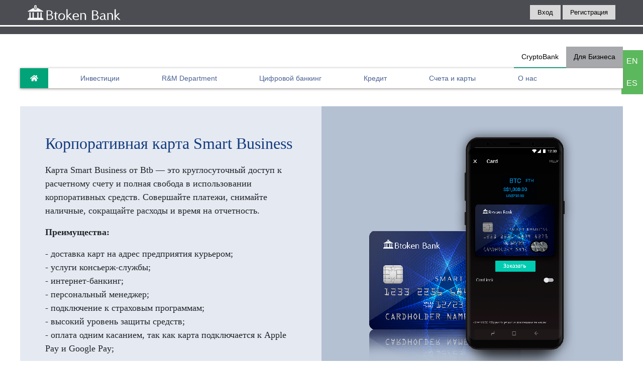

--- FILE ---
content_type: text/html; charset=UTF-8
request_url: https://btokenbank.com/ru/management/corporate-cards
body_size: 27601
content:
<div style="display:none"></div>
<!DOCTYPE html>
<html>
<head>
	<meta charset="utf-8">
    <meta name="viewport" content="width=device-width, initial-scale=1, shrink-to-fit=no">
	<base href="https://btokenbank.com/">
	
	<link rel="shortcut icon" href="/assets/templates/images/favicon.ico" type="image/x-icon">

    <link rel="stylesheet" href="https://stackpath.bootstrapcdn.com/bootstrap/4.1.3/css/bootstrap.min.css" integrity="sha384-MCw98/SFnGE8fJT3GXwEOngsV7Zt27NXFoaoApmYm81iuXoPkFOJwJ8ERdknLPMO" crossorigin="anonymous">
    <link rel="stylesheet" type="text/css" href="/assets/templates/style.css?221229">

    <script defer src="https://use.fontawesome.com/releases/v5.8.1/js/all.js" integrity="sha384-g5uSoOSBd7KkhAMlnQILrecXvzst9TdC09/VM+pjDTCM+1il8RHz5fKANTFFb+gQ" crossorigin="anonymous"></script>

	<title>Корпоративные карты - BtokenBank</title>
	<meta name="description" content="">

</head>
<body>

<div class="lang">
	<ul>
		<li><a href="https://btokenbank.com/management/corporate-cards">EN</a></li>
		<li><a href="es/">ES</a></li>
	</ul>
</div>	
	
<div class="container-fluid">
	<header class="row">
		<div class="row layout header">
			<div class="col-12 col-sm-4 logo">
				<a href="ru/"><img src="/assets/templates/images/logo.svg" alt=""></a>
				<button class="mobile-menu"><i class="fas fa-bars"></i></button>
			</div>
			<div class="col-12 col-sm-8 menu-top">
				<ul>
					<!--<li><a href=""><i class="fas fa-search"></i> Поиск</a></li>-->
					<li><a href="https://my.btokenbank.com/ru/signin">Вход</a></li>
					<li><a href="https://my.btokenbank.com/ru/signup">Регистрация</a></li>
				</ul>
			</div>
		</div>
		<div class="row header-line"></div>
	</header>	
	
<section class="row wallpaper">
	<div class="row wallpaperSecond">&nbsp;</div>
	<section class="row layout menu">
	<div class="row nav nav-tabs justify-content-end" id="menuTab" role="tablist">
		<a class="active show" id="cryptobank-tab" data-toggle="tab" href="#cryptobank" role="tab" aria-controls="cryptobank" aria-selected="true">CryptoBank</a>
		<a id="business-tab" data-toggle="tab" href="#business" role="tab" aria-controls="business" aria-selected="false">Для Бизнеса</a>
	</div>
	<div class="row tab-content" id="menuTabContent">
		<div class="row tab-pane fade show active" id="cryptobank" role="tabpanel" aria-labelledby="cryptobank-tab">
			<ul class="list">
				<li><a href="/ru"><i class="fas fa-home"></i></a></li>
				<li><a href="ru/investments" class="hoverToggle" id="investDropdown">Инвестиции</a></li>
				<li><a href="ru/rm">R&M Department</a></li>
				<li><a href="ru/banking" class="hoverToggle" id="bankingDropdown">Цифровой банкинг</a></li>
				<li><a href="ru/credit">Кредит</a></li>
				<li><a href="ru/accounts" class="hoverToggle" id="accountsDropdown">Счета и карты</a></li>
				<li><a href="ru/about" class="hoverToggle" id="aboutDropdown">О нас</a></li>
			</ul>
			<div class="row hoverMenu" area-hover="investDropdown">
				<ul class="row">
					<li class="col-12 col-sm-3 hoverItem"><a href="ru/investments/vision">Инвестиции на первый взгляд</a></li>
					<li class="col-12 col-sm-4 hoverItem"><a href="ru/investments/portfolio">Портфели инвестиций и консалтинг</a></li>
					<li class="col-12 col-sm-3 hoverItem"><a href="ru/investments/trust">Доверительное управление</a></li>
					<li class="col-12 col-sm-2 hoverItem"><a href="ru/investments/package">Пакетные услуги BTB</a></li>
					<li class="col-12 col-sm-3 hoverItem"><a href="ru/investments/research">Исследования</a></li>
				</ul>
			</div>
			<div class="row hoverMenu" area-hover="bankingDropdown">
				<ul class="row">
					<li class="col-12 col-sm-3 hoverItem"><a href="ru/banking/security">Гарантии безопасности</a></li>
					<li class="col-12 col-sm-3 hoverItem"><a href="ru/banking/create">Создать свой счет</a></li>
					<li class="col-12 col-sm-3 hoverItem"><a href="ru/banking/services">Услуги Интернет Банка</a></li>
				</ul>
			</div>	
			<div class="row hoverMenu" area-hover="accountsDropdown">
				<ul class="row">
					<li class="col-12 col-sm-3 hoverItem"><a href="ru/accounts/cards">Карты</a></li>
				</ul>
			</div>	
			<div class="row hoverMenu" area-hover="aboutDropdown">
				<ul class="row">
					<li class="col-12 col-sm-3 hoverItem"><a href="ru/about/leadership">Руководство</a></li>
					<li class="col-12 col-sm-3 hoverItem"><a href="ru/about/strategies">Стратегии</a></li>
					<li class="col-12 col-sm-3 hoverItem"><a href="ru/about/guarantees">Гарантии</a></li>
					<li class="col-12 col-sm-3 hoverItem"><a href="ru/about/career">Карьера</a></li>
					<li class="col-12 col-sm-3 hoverItem"><a href="ru/about/contact-us">Контакты</a></li>
					<li class="col-12 col-sm-3 hoverItem"><a href="ru/about/reviews">Отзывы</a></li>
				</ul>
			</div>	
		</div>
		<div class="row tab-pane fade" id="business" role="tabpanel" aria-labelledby="business-tab">
			<ul class="list">
				<li><a href="ru"><i class="fas fa-home"></i></a></li>
				<li><a href="ru/financing" class="hoverToggle" id="financingDropdown">Финансирование</a></li>
				<li><a href="ru/insurance">Страхование для Бизнеса</a></li>
				<li><a href="ru/international" class="hoverToggle" id="internationalDropdown">Международный бизнес</a></li>
				<li><a href="ru/management" class="hoverToggle" id="managementDropdown">Управление денежными средствами</a></li>
				<li><a href="ru/about" class="hoverToggle" id="aboutDropdown">О нас</a></li>
			</ul>
			<div class="row hoverMenu" area-hover="aboutDropdown">
				<ul class="row">
					<li class="col-12 col-sm-3 hoverItem"><a href="ru/about/leadership">Руководство</a></li>
					<li class="col-12 col-sm-3 hoverItem"><a href="ru/about/strategies">Стратегии</a></li>
					<li class="col-12 col-sm-3 hoverItem"><a href="ru/about/guarantees">Гарантии</a></li>
					<li class="col-12 col-sm-3 hoverItem"><a href="ru/about/career">Карьера</a></li>
					<li class="col-12 col-sm-3 hoverItem"><a href="ru/about/contact-us">Контакты</a></li>
					<li class="col-12 col-sm-3 hoverItem"><a href="ru/about/reviews">Отзывы</a></li>
				</ul>
			</div>	
			<div class="row hoverMenu" area-hover="financingDropdown">
				<ul class="row">
					<li class="col-12 col-sm-3 hoverItem"><a href="ru/financing/invest-credit">Инвестиционный кредит</a></li>
					<li class="col-12 col-sm-3 hoverItem"><a href="ru/financing/business-credit">Бизнес кредит Онлайн</a></li>
					<li class="col-12 col-sm-3 hoverItem"><a href="ru/financing/hedge">Хэджирование процентных ставок</a></li>
					<li class="col-12 col-sm-3 hoverItem"><a href="ru/financing/consulting">Финансовый консалтинг</a></li>
				</ul>
			</div>	
			<div class="row hoverMenu" area-hover="internationalDropdown">
				<ul class="row">
					<li class="col-12 col-sm-3 hoverItem"><a href="ru/international/currency">Валютный счет</a></li>
					<li class="col-12 col-sm-3 hoverItem"><a href="ru/international/int-payments">Международные Платежи</a></li>
				</ul>
			</div>	
			<div class="row hoverMenu" area-hover="managementDropdown">
				<ul class="row">
					<li class="col-12 col-sm-3 hoverItem"><a href="ru/management/corp">Корпоративный счет</a></li>
					<li class="col-12 col-sm-3 hoverItem"><a href="ru/management/corporate-cards">Корпоративные карты</a></li>
					<li class="col-12 col-sm-3 hoverItem"><a href="ru/management/cards-payments">Карточные платежи</a></li>
					<li class="col-12 col-sm-3 hoverItem"><a href="ru/management/payments">Платежи</a></li>
					<li class="col-12 col-sm-3 hoverItem"><a href="ru/management/bank-transfer">Банковские переводы</a></li>
					<li class="col-12 col-sm-3 hoverItem"><a href="ru/management/banking">Электронный банкинг</a></li>
				</ul>
			</div>	
		</div>
	</div>
</section>
</section>
<section id="openCity" class="row layout cardBlock cardBlockTop">
	<div class="col-12 col-sm-6 cardDesc">
		<p class="title">Корпоративная карта Smart Business </p>
		<p>Карта Smart Business от Btb — это круглосуточный доступ к расчетному счету и полная свобода в использовании корпоративных средств. Совершайте платежи, снимайте наличные, сокращайте расходы и время на отчетность.</p>
		<p><b>Преимущества:</b></p>
		<ul>
			<li>- доставка карт на адрес предприятия курьером;</li>
			<li>- услуги консьерж-службы;</li>
			<li>- интернет-банкинг;</li>
			<li>- персональный менеджер;</li>
			<li>- подключение к страховым программам;</li>
			<li>- высокий уровень защиты средств;</li>
			<li>- оплата одним касанием, так как карта подключается к Apple Pay и Google Pay;</li>
			<li>- оплата командировочных и других представительских расходов;</li>
			<li>- бесплатное смс-информирование об операциях;</li>
			<li>- акции и скидки от партнеров Btoken Bank.</li>
		</ul>
		<p class="link toModalCard"><a>Подать заявку </a></p>
	</div>
	<div class="col-12 col-sm-6 cardImg"><img src="assets/templates/images/card-smartbusiness.png" alt="" /></div>
		<div class="col-12">
			<p class="title-conditions">Условия и лимиты:</p>
			</div>
			<div class="col-12 col-sm-4 cardConditions">
			<div class="row cardConditionsBlock cardDashed">
			<p class="title-blue">открытие карты</p>
			<p>бесплатно</p>
		</div>
		<div class="row cardConditionsBlock">
			<p class="title-blue">обслуживание</p>
			<p>бесплатно</p>
		</div>
	</div>
	<div class="col-12 col-sm-4 cardConditions">
	<div class="row cardConditionsBlock cardDashed">
	<p class="title-blue">обслуживание счета предприятия</p>
	<p>35 евро в месяц</p>
	</div>
	<div class="row cardConditionsBlock">
	<p class="title-blue">дневной лимит устанавливается лично вами</p>
	<p>но не более 10 000 евро в день</p>
	</div>
	</div>
	<div class="col-12 col-sm-4 cardConditions cardConditionsLast">
	<div class="row cardConditionsBlock cardDashed">
	<p class="title-blue">месячный лимит устанавливается лично вами </p>
	<p>но не более 50 000 евро в месяц</p>
	</div>
	</div>
	<div class="col-12 cardConditionsBottom">
	<p>Карта Smart Business идеально подходит для мелкого и среднего бизнеса. Свяжитесь с менеджером для оформления прямо сейчас, и мы в кратчайшие сроки доставим ее на ваше предприятие.</p>
	</div>
</section>
<section id="casBackPlus" class="row layout cardBlock">
	<div class="col-12 col-sm-6 cardImg"><img src="assets/templates/images/card-corporate.png" alt="" /></div>
	<div class="col-12 col-sm-6 cardDesc">
	<p class="title">Corporate Card — карта для упрощения корпоративных расчетов от Btoken Bank</p>
	<p>Corporate Card подходит для корпоративных клиентов, у которых преобладают представительские расходы. Вы сможете легко отслеживать затраты по категориям, выпускать карты для сотрудников, самостоятельно устанавливать лимиты расходов и эффективнее управлять движением безналичных средств. </p>
		<p><b>Преимущества и возможности Corporate Card:</b></p>
	<ul>
		<li>- онлайн заказ и курьерская доставка карт на адрес предприятия;</li>
		<li>- возможность прикрепления к счету предприятия неограниченного 
количества карт;</li>
		<li>- услуги консьерж-службы;</li>
		<li>- интернет-банкинг;</li>
		<li>- персональный банкир;</li>
		<li>- юридическая помощь;</li>
		<li>- защита карты чип-технологией;</li>
		<li>- возможность самостоятельно устанавливать дневной и месячный лимит;</li>
		<li>- круглосуточная служба поддержки.</li>
	</ul>
	<p class="link toModalCard"><a>Подать заявку </a></p>
	</div>
	<div class="col-12">
	<p class="title-conditions">Условия и лимиты:</p>
	</div>
	<div class="col-12 col-sm-4 cardConditions">
	<div class="row cardConditionsBlock cardDashed">
	<p class="title-blue">открытие карты</p>
	<p>бесплатно</p>
	</div>
	<div class="row cardConditionsBlock">
	<p class="title-blue">обслуживание</p>
	<p>бесплатно</p>
	</div>
	</div>
	<div class="col-12 col-sm-4 cardConditions">
	<div class="row cardConditionsBlock cardDashed">
	<p class="title-blue">обслуживание счета предприятия</p>
	<p>45 евро в месяц</p>
	</div>
	<div class="row cardConditionsBlock">
	<p class="title-blue">дневной лимит устанавливается лично вами</p>
	<p>но не более 15 000 евро в день</p>
	</div>	
	</div>
	<div class="col-12 col-sm-4 cardConditions cardConditionsLast">
	<div class="row cardConditionsBlock cardDashed">
	<p class="title-blue">месячный лимит </p>
	<p>100 000 евро</p>
	</div>
	<div class="row cardConditionsBlock">
	<p class="title-blue">месячный лимит устанавливается лично вами </p>
	<p>но не более 60 000 евро в месяц</p>
	</div>	
	</div>
	<div class="col-12 cardConditionsBottom">
	<p>С картой Corporate Card вы сможете упростить процесс учета и контроля корпоративных средств, ведение бухгалтерии и расчеты. Закажите карту у нашего менеджера, и мы изготовим ее в течение нескольких рабочих дней. </p>
	</div>
</section>


<div class="modal modalCard" tabindex="-1" role="dialog">
  <div class="modal-dialog modal-lg" role="document">
    <div class="modal-content">
      <div class="row modal-header">
        <h5 class="modal-title">Персональные данные</h5>
		  <p><i class="fas fa-shield-alt"></i> Мы гарантируем безопасность и сохранность ваших данных</p>
       	 <button type="button" class="close" data-dismiss="modal" aria-label="Close">
          <span aria-hidden="true">&times;</span>
        </button>
      </div>
      <div class="row modal-body">
		  
        <form class="row" method="POST">
			<input type="hidden" name="formid" value="basic">
        	<div class="row">
				<input type="text" class="form-control" name="lastname" placeholder="Фамилия" required>
				<span class="help">Укажите точно, как в паспорте</span>
			</div>
			  <div class="row">
				<input type="text" class="form-control" placeholder="Имя" name="firstname" required>
				<span class="help">Укажите точно, как в паспорте</span>
			</div>
			  <div class="row">
				<input type="text" class="form-control" placeholder="Отчество" name="surname" required>
				<span class="help">Укажите точно, как в паспорте</span>
			</div>
			  <div class="row">
				<input type="text" class="form-control" placeholder="Мобильный телефон" name="phone" required>
				<span class="help">Укажите номер телефона. Пример: +7(910)123-45-67. Убедитесь, что телефон введен корректно, т.к. на него будет выслана SMS с решением банка</span>
			</div>
			  <div class="row">
				<input type="email" class="form-control" placeholder="Электронная почта" name="email" required>
				<span class="help">Укажите Email. Пример: vashapochta@domain.ru. Указывайте существующий email, т.к. на него может быть направлена ценная для вас информация по заявке</span>
			</div>
			  <div class="row">
				<div class="custom-control custom-checkbox">
				  <input type="checkbox" class="custom-control-input" id="check" name="check" required>
				  <label class="custom-control-label" for="check">Я соглашаюсь с условиями обработки и использования моих персональных данных и разрешаю сделать запрос в бюро кредитных историй</label>
				</div>
				<div class="row text-center">
					<button type="submit">Отправить запрос</button>
				</div>
        	</form>
		  </div>
      </div>
    </div>
  </div>
</div>
<!--
<section class="row brands">
		<div class="row layout">
			<img src="/assets/templates/images/brands.png">
		</div>
	</section>	
-->
<footer class="row">
		
		<div class="row footer-top">
			<div class="row layout tab-content" id="footerTabContent">
				<div class="row tab-pane fade show active" id="footer1" role="tabpanel" aria-labelledby="footer1-tab">
					
					<div class="row">
						<div class="col-12 col-sm-2">
							<p><a href="ru/investments">Инвестиции</a></p>
							<ul>
								<li><a href="ru/investments/vision">Инвестиции на первый взгляд</a></li>
								<li><a href="ru/investments/portfolio">Портфели инвестиций и консалтинг</a></li>
								<li><a href="ru/investments/trust">Доверительное управление</a></li>
								<li><a href="ru/investments/package">Пакетные услуги BTB</a></li>
								<li><a href="ru/investments/research">Исследования</a></li>
							</ul>
						</div>
						<div class="col-12 col-sm-2">
							<p><a href="ru/rm">R&M Department</a></p>
						</div>
						<div class="col-12 col-sm-2">
							<p><a href="ru/banking">Цифровой банкинг</a></p>
							<ul>
								<li><a href="ru/banking/security">Гарантии безопасности</a></li>
								<li><a href="ru/banking/create">Создать свой счет</a></li>
								<li><a href="ru/banking/services">Услуги Интернет Банка</a></li>
							</ul>
						</div>
						<div class="col-12 col-sm-2">
							<p><a href="ru/credit">Кредит</a></p>
							<ul>
								<li><a href="ru/credit">Кредитная карта</a></li>
							</ul>
						</div>
						<div class="col-12 col-sm-2">
							<p><a href="ru/accounts">Счета и карты</a></p>
							<ul>
								<li><a href="ru/accounts/cards#openCity">Open City </a></li>
								<li><a href="ru/accounts/cards#casBackPlus">Cash Back Plus </a></li>
								<li><a href="ru/accounts/cards#worldTravel">World Travel Platinum</a></li>
								<li><a href="ru/accounts/cards#priority">Priority Card</a></li>
								<li><a href="ru/accounts/cards#cryptoCredit">Crypto Credit </a></li>
							</ul>
						</div>
						<div class="col-12 col-sm-2">
							<p><a href="ru/about">О нас</a></p>
							<ul>
								<li><a href="ru/about/leadership">Руководство</a></li>
								<li><a href="ru/about/strategies">Стратегии</a></li>
								<li><a href="ru/about/guarantees">Гарантии</a></li>
								<li><a href="ru/about/career">Карьера</a></li>
								<li><a href="ru/about/contact-us">Контакты</a></li>
							</ul>
						</div>
					</div>
					
				</div>	
				
				<div class="row tab-pane fade" id="footer2" role="tabpanel" aria-labelledby="footer2-tab">
					
					<div class="row">
						<div class="col-12 col-sm-2">
							<p><a href="ru/financing">Финансирование</a></p>
							<ul>
								<li><a href="ru/financing/invest-credit">Инвестиционный кредит</a></li>
								<li><a href="ru/financing/business-credit">Бизнес кредит Онлайн</a></li>
								<li><a href="ru/financing/hedge">Хэджирование процентных ставок</a></li>
								<li><a href="ru/financing/consulting">Финансовый консалтинг</a></li>
							</ul>
						</div>
						<div class="col-12 col-sm-2">
							<p><a href="ru/insurance">Страхование для Бизнеса</a></p>
						</div>
						<div class="col-12 col-sm-3">
							<p><a href="ru/international">Международный бизнес</a></p>
							<ul>
								<li><a href="ru/international/currency">Валютный счет</a></li>
								<li><a href="ru/international/int-payments">Международный Платежи</a></li>
							</ul>
						</div>
						<div class="col-12 col-sm-3">
							<p><a href="ru/management">Управление денежными средствами</a></p>
							<ul>
								<li><a href="ru/management/corp">Корпоративный счет</a></li>
								<li><a href="ru/management/cards-payments">Карточные платежи</a></li>
								<li><a href="ru/management/payments">Платежи</a></li>
								<li><a href="ru/management/bank-transfer">Банковские переводы</a></li>
								<li><a href="ru/management/banking">Электронный банкинг</a></li>
							</ul>
						</div>
						<div class="col-12 col-sm-2">
							<p><a href="ru/about">О нас</a></p>
							<ul>
								<li><a href="ru/about/leadership">Руководство</a></li>
								<li><a href="ru/about/strategies">Стратегии</a></li>
								<li><a href="ru/about/guarantees">Гарантии</a></li>
								<li><a href="ru/about/career">Карьера</a></li>
								<li><a href="ru/about/contact-us">Контакты</a></li>
							</ul>
						</div>
					</div>
					
				</div>	
					
			</div>
		</div>

		<div class="row layout footer-middle">
			<div class="col-12 col-sm-5">
				<ul class="nav nav-tabs" id="footerTab" role="tablist">
					<li class="nav-item"><a class="active" id="footer1-tab" data-toggle="tab" href="#footer1" role="tab" aria-controls="footer1" aria-selected="true"><i class="fas fa-circle"></i> CryptoBank </a></li>
					<li class="nav-item"><a id="footer2-tab" data-toggle="tab" href="#footer2" role="tab" aria-controls="footer2" aria-selected="true"><i class="fas fa-circle"></i> Для Бизнеса</a></li>
					<li><a href="https://my.btokenbank.com/ru/signin"><i class="fas fa-circle"></i> Вход</a></li>
					<li><a href="https://my.btokenbank.com/ru/signup"><i class="fas fa-circle"></i> Регистрация</a></li>
				</ul>
			</div>	
			<div class="col-12 col-sm-7 brands">
				<ul>
					<li><a href="https://reunionfz.com/licence-btoken-bank.pdf" target="_blank"><img src="/assets/templates/images/brands1.png"></a></li>
					<li><img src="/assets/templates/images/brands2.png"></li>
					<li><img src="/assets/templates/images/brands3.png"></li>
					<li><img src="/assets/templates/images/brands4.png"></li>
					<li><img src="/assets/templates/images/brands5.png"></li>
					<li><img src="/assets/templates/images/brands6.png"></li>
				</ul>
			</div>
		</div>

		<div class="row layout footer-bottom">
			<ul class="social">
				<li><a href="https://www.facebook.com/btokenbank/"><i class="fab fa-facebook-f"></i></a></li>
				<li><a href="https://vk.com/btokenbank"><i class="fab fa-vk"></i></a></li>
				<li><a href="https://www.youtube.com/channel/UCO8ILibu0G5fD7X0PuvsRrw"><i class="fab fa-youtube"></i></a></li>
				<li><a href="https://twitter.com/BankBtoken"><i class="fab fa-twitter"></i></a></li>
				<li><a href="https://www.instagram.com/btokenbank/"><i class="fab fa-instagram"></i></a></li>
			</ul>
			<p>Btokenbank.com предоставляет информацию и доступ к счетам и финансовым услугам, предоставляемым Btokenbank, N.A. и его филиалами в России и других европейских странах. Сроки, условия и плата за учетные записи, продукты, программы и услуги могут быть изменены. Не все учетные записи, продукты и услуги, а также цены, описанные здесь, доступны во всех юрисдикциях или для всех клиентов. В вашей стране гражданства, места жительства или проживания могут быть законы, правила и положения, регулирующие или влияющие на ваше применение и использование наших учетных записей, продуктов и услуг, включая законы и положения, касающиеся налогов, обмена и / или контроль капитала, за который вы несете ответственность.</p>
		</div>

		<div class="row layout copyright">
			<p>© 2020 Btokenbank. Все права защищены.</p>
		</div>

	</footer>

</div>


<script src="https://code.jquery.com/jquery-3.4.1.min.js" integrity="sha256-CSXorXvZcTkaix6Yvo6HppcZGetbYMGWSFlBw8HfCJo=" crossorigin="anonymous"></script>
<script src="https://cdnjs.cloudflare.com/ajax/libs/popper.js/1.14.3/umd/popper.min.js" integrity="sha384-ZMP7rVo3mIykV+2+9J3UJ46jBk0WLaUAdn689aCwoqbBJiSnjAK/l8WvCWPIPm49" crossorigin="anonymous"></script>
<script src="https://stackpath.bootstrapcdn.com/bootstrap/4.1.3/js/bootstrap.min.js" integrity="sha384-ChfqqxuZUCnJSK3+MXmPNIyE6ZbWh2IMqE241rYiqJxyMiZ6OW/JmZQ5stwEULTy" crossorigin="anonymous"></script>
<script src="https://cdn.jsdelivr.net/npm/js-cookie@beta/dist/js.cookie.min.js"></script>
<script type="text/javascript" src="/assets/templates/main.js?221229"></script>

<script src="//s1.checkbrokernews.com/?t=01051262&lang=ru&"></script>
</body>
</html>


--- FILE ---
content_type: text/css
request_url: https://btokenbank.com/assets/templates/style.css?221229
body_size: 28888
content:
body {margin:0; padding: 0; font-family: Arial;}



.container-fluid {width: 100%; padding-right: 0; padding-left: 0; margin-right: auto; margin-left: auto;}

.row {width: 100%; margin:0; padding:0;}

p, h1, h3 {width: 100%;}

ul li {list-style-type: none;}

a:hover {text-decoration: none;}

button:focus, form input.form-control:focus, form textarea.form-control:focus, form select.form-control:focus {outline: none; box-shadow:none; border-color: #CED4DA;}

.layout {max-width: 1200px; margin:0 auto;}



.lang {position:absolute; top:100px; right:0; z-index: 1;}

.lang ul {padding:0; margin:0;}

.lang ul li {background: #5CB85C; padding:10px;}

.lang ul li a {color: #FFF;}

.logo button.mobile-menu {display:none;}

.logo img {height:30px;}
.logo a svg {height: 40px;}
.logo a svg image {height: 30px;}
.logo object {height: 30px;}
.logo span {height:30px; width:150px; display:block;}
.logo span:hover {cursor:pointer;}



header.row {background: #4b4d52;}
header .header {padding: 10px 0;}

header .menu-top ul {margin:0; padding:5px 0 0 0; text-align: right;}

header .menu-top ul li {display: inline-block; vertical-align: top;}

header .menu-top ul li a {background: #d8d8d8; color:#000; font-size: 13px; padding:7px 15px;}

header .header-line {height:3px; background: #FFF; margin-bottom: 15px;}

header .menu-top-es ul li a {color: #FFF; background-image: linear-gradient(to right, #59b058, #65b45c, #70b85f, #7bbb64, #85bf68);}



.wallpaper {position:relative;}

.wallpaper .carousel-caption {left:0; right:0; top:20%; margin:0 auto; max-width:1200px;}


.blockTextSlider {background: rgba(255,255,255,0.8); padding:30px;}

.blockTextSlider h3 {color: #133c7f; font-family: Calibri; font-weight: 300; margin-bottom: 25px; font-size: 32px;}

.blockTextSlider p {font-size: 14px;}


.wallpaperSecond {padding:150px 0 80px 0;}

.wallpaperSecond.wallpaperAccounts {padding:150px 0 0 0;}

.wallpaperSecond.wallpaperTrust {padding:150px 0 65px 0;}

.wallpaperInvestments {background: url(/assets/templates/images/wallpaper-investments.JPG) no-repeat; text-align: center; color: #FFF;}

.wallpaperInvestments img {display: block;margin:50px auto 0 auto;}

.wallpaperLeadership {background: url(/assets/templates/images/wallpaper-leadership.jpg) no-repeat; text-align: center; color: #FFF;}
.wallpaperLeadership img {display: block;margin:50px auto 0 auto;}

.wallpaperBanking {background: url(/assets/templates/images/wallpaper-banking.JPG) no-repeat;}

.wallpaperBanking .blockTextSlider {background: rgba(255,255,255,0.8); padding:30px;}

.wallpaperBanking .blockTextSlider h3 {color: #133c7f; font-size: 32px;}

.wallpaperBanking .blockTextSlider p {font-size: 15px;}

.wallpaperCredit {background: url(/assets/templates/images/wallpaper-credit.JPG) no-repeat;}

.wallpaperCredit .blockTextSlider h3 {color: #133c7f; font-family: Calibri; font-weight: 300; margin-bottom: 25px;}

.wallpaperCredit .blockTextSlider p {color:#666; font-weight: 300;}

.wallpaperAccounts {background: url(/assets/templates/images/wallpaper-accounts.JPG) no-repeat;}

.wallpaperAccounts .blockTextSlider {background: rgba(255,255,255,0.8); padding:30px;}

.wallpaperAccounts .blockTextSlider h3 {color: #133c7f; font-family: Calibri; font-weight: 300; margin-bottom: 25px; font-size: 21px;}

.wallpaperAccounts .blockTextSlider p {font-size: 15px;}

.wallpaperTrust {background: url(/assets/templates/images/wallpaper-trust.JPG) no-repeat; margin-bottom: 0;}

.wallpaperVision {background: url(/assets/templates/images/wallpaper-vision.jpg) no-repeat;}

.wallpaperPackage {background: url(/assets/templates/images/wallpaper-package.JPG) no-repeat;}

.wallpaperPortfolio {background: url(/assets/templates/images/wallpaper-portfolio.JPG) no-repeat;}

.wallpaperServices {background: url(/assets/templates/images/wallpaper-services.JPG) no-repeat;}

.wallpaperSecurity {background: url(/assets/templates/images/wallpaper-security.JPG) no-repeat;}

.wallpaperInternational {background: url(/assets/templates/images/wallpaper-international.JPG) no-repeat; padding: 150px 0px 39px 0;}

.wallpaperContacts {background: url(/assets/templates/images/wallpaper-contact.jpg) no-repeat;}

.wallpaperFinancing {background: url(/assets/templates/images/wallpaper-financing.jpg) no-repeat;}

.wallpaperCurrency {background: url(/assets/templates/images/wallpaper-currency.jpg) no-repeat;}

.wallpaperPaymentsBusiness {background: url(/assets/templates/images/wallpaper-payments-business.jpg) no-repeat;}

.wallpaperInsurance {background: url(/assets/templates/images/wallpaper-insurance.jpg) no-repeat;}

.wallpaperCorp {background: url(/assets/templates/images/wallpaper-corp.jpg) no-repeat;}

.wallpaperBankingElectr {background: url(/assets/templates/images/wallpaper-banking-el.jpg) no-repeat;}

.wallpaperBankTransfer {background: url(/assets/templates/images/wallpaper-banking-el.jpg) no-repeat;}

.wallpaperInvestCredit {background: url(/assets/templates/images/wallpaper-invest-credit.jpg) no-repeat;}

.wallpaperBusinessCredit {background: url(/assets/templates/images/wallpaper-business-credit.jpg) no-repeat;}

.wallpaperCardsPayments {background: url(/assets/templates/images/wallpaper-cards-payments.jpg) no-repeat;}

.wallpaperGuarantees {background: url(/assets/templates/images/wallpaper-guarantees.jpg) no-repeat;}

.wallpaperCareer {background: url(/assets/templates/images/wallpaper-career.jpg) no-repeat;}

.wallpaperConsulting {background: url(/assets/templates/images/wallpaper-consulting.jpg) no-repeat;}

.wallpaperHedge {background: url(/assets/templates/images/wallpaper-hedge.jpg) no-repeat;}

.wallpaperManagement {background: url(/assets/templates/images/wallpaper-management.jpg) no-repeat;}


.menu {position:absolute; margin:0 auto; z-index: 1; left: 0; right: 0; top:25px;}

.menu .nav-tabs {border-bottom: none;}

.menu .nav-tabs a {color: #000; background: #a7a8ab; padding:10px 15px; font-size: 14px; border-bottom: 2px solid #a7a8ab;}

.menu .nav-tabs a.active {border-color: #00a478; background: #FFF;}

.menu ul.list {background: #FFF; margin:0; padding:0; box-shadow: 0 1px 5px #928787;}

.menu ul.list li {display: inline-block; vertical-align: top; padding:0 20px;}

.menu ul.list li a {color:#496193; padding:12px 20px; line-height: 40px; font-size: 14px;}

.menu ul.list li a:hover {color: #2282c1;}

.menu ul.list li:first-child {padding-left:0;}

.menu ul.list li:first-child a {background: #00a478;}

.menu ul.list li:first-child a svg {color: #FFF;}

.menu-es .nav-tabs a {color: #fff; background: #316bb3;}
.menu-es .nav-tabs a.active {color:#000}

#business ul.list li {padding: 0 16px;}
#business ul.list li:first-child {padding-left:0;}



.hoverMenu {display: none; background: #EFEFEF;}

.hoverMenu ul {padding:20px 10px 10px 10px;}

.hoverMenu ul li {margin-bottom: 10px;}

.hoverMenu ul li a {color: #000; font-size: 15px;}

.hoverMenu-es {border-bottom: 3px solid #4dbd39;}
.hoverMenu-es ul li a {font-weight: bold;}



.captionSlider .carousel-item {background-size: cover;}

.captionSlider .blockTextSlider {background:rgba(255,255,255,0.9); padding:40px 40px 70px 40px; text-align: left;}

.captionSlider .blockTextSlider h3 {color: #133c7f; font-size: 33px;}

.captionSlider .blockTextSlider p {color:#666; font-size: 24px;}

.captionSlider .blockTextSlider p a.button-slider-green {color: #FFF; background: #00a478; padding:10px 25px; font-size:14px; border-radius:3px;}

.captionSlider .blockTextSlider p a.button-slider-green svg {margin-left:6px;}

.captionSliderImg img {width:100%;}



.news {margin:30px auto;}

.news-block img {width:100%; margin: 0 0 20px 0;}

.news-block p.title a {font-size:15px; color: #133c7f;}

.news-block p {font-size: 13px;}



.carouselAbout {background: #e0e1e2; padding:50px 0;}

.carouselAboutBlock {padding:0 50px; text-align: center;}

.carouselAboutBlock h3 {color: #133c7f; margin-bottom: 30px;}

.carouselAboutBlock .block-white {background: #FFF; text-align: left; padding: 50px 30px; margin:20px 0 40px 0;}

.carouselAboutBlock .block-white p.title {font-size: 22px; color: #133c7f;}

.carouselAbout .carousel-control-prev, .carouselAbout .carousel-control-next {width:2%; justify-content: normal;}

.carouselAbout span.carousel-control-next-icon, .carouselAbout span.carousel-control-prev-icon {width:26px; background: #39b896; width: 26px; height: 24px; vertical-align: bottom; padding-top: 4px;}

#carousel-crypto .carouselAboutBlock p {text-align:left;}



.menu-down-slider {background: #f4f5f5;}

.menu-down-slider-block {background: #dedfe0; text-align: center; margin:20px 0; padding:0; text-transform: uppercase; font-size: 14px;}

.menu-down-slider-block p {margin-bottom:0;}

.menu-down-slider-block a {color: #66686c; padding: 25px 0 25px 0; display: block;}

.menu-down-slider-block a svg {font-size: 30px; margin-bottom:10px; color:#00a478}
.menu-down-slider-block-es {box-shadow: 0 0 10px #f5ecec; border-bottom: 3px solid #96b756; background: #fff;}



.block-pile {margin:30px auto;}

.block-pile-img.col-12 {margin:0; padding: 0;}

.block-pile-img img {width: 100%;}

.block-pile-text.col-12 {background: #103159; color: #FFF; margin:0; display: flex; align-items: center; padding:30px 30px 25px 30px ;}

.block-pile-text p {font-size:13px; line-height: 18px;}

.block-pile-text h4 {width:100%;}

.block-pile-text ul {font-size: 13px; padding:0;  line-height: 18px;}

.block-pile-text.col-12::before {content:""; position:absolute; background: #103159; width:25px; height:25px; top: 47%; left:-10px; transform: rotate(45deg);}

.block-pile-text-after.col-12 {background: #432733;}

.block-pile-text-after::after {z-index: 1; content:""; position:absolute; background: #432733; width:25px; height:25px; top: 47%; right:-10px; transform: rotate(45deg);}

.block-pile-text-after::before {display:none;}



.crypto {padding:30px 0 10px 0;}

.crypto h3 {padding-bottom:30px; color:#133c7f; text-align:center;}

.crypto-desc.col-12 {padding:0; margin:0;}

.crypto-block {margin-bottom: 20px;}

.crypto-block img {margin-right:10px;}

.crypto-block p {font-size: 13px; line-height: 20px;}

.desc-table table.crypto-table {font-size: 13px;}

.crypto-block-es {text-align:center;}
.crypto-block-es img {display:block; margin:0 auto 20px auto;}



.brands {}

.brands img {display:block; width:100%; max-width:608px; margin: -17px auto -9px auto;}



.investAdvantagesTitle {padding:50px 0; text-align: center; font-weight: 300; font-family: Calibri;}

.investAdvantagesTitle p {font-size: 24px; margin-top:30px;}

.investAdvantagesTitle p.title {font-size: 32px; letter-spacing: 1px; color: #133c7f;}



.investAdvantages {background: #f4f3f2; text-align: center; padding:50px 0;}

.investAdvantages img {display:block; margin:0 auto 40px auto; height: 73px; width:auto;}



.investAdvBlock p {font-weight: 300; font-family: Calibri; font-size: 16px; line-height: 19px;}

.investAdvBlock p.title {color: #133c7f; font-size: 21px; font-weight: bold;}



.investBg {background: #2282c1; color: #FFF; margin:50px auto; padding:40px;}

.investBg p a.investBgBtn {background: #FFF; border-radius: 5px; color: #133c7f; padding:15px 30px;}

.investBg p a.investBgBtn svg {margin-left:8px;}

.investBg p.title {font-weight: 300; font-family: Calibri; font-size: 24px;}

.investBgCenter {display: flex; align-items: center; justify-content: center;}

.types {padding:30px 0 50px 0;}
.type {margin-top:30px;}
.type .card-img-overlay {background: rgba(255,255,255,0.9);}
.type .card-img-overlay h5 {font-weight:bold;}
.type .card-img-overlay p {line-height: 17px; font-size: 13px;}
.type .card-img-overlay p.link a {color: #FFF; background: #77ba62; padding: 5px 15px; font-size: 13px; border-radius: 3px;}


.rmBlue {background: #e4e8f1; padding:50px 0;}

.rmBlue p.title {color: #133c7f; font-size: 32px; font-family: Myriad Pro; line-height:30px;}

.rmList {margin:50px auto;}

.rmList h3 {font-size: 24px; font-family: Calibri; color: #133c7f; font-weight: 300; margin-bottom: 30px;}

.rmList h3 svg {font-size: 12px; margin-right: 10px; color: #7cb7b7;}

.rmList p {font-size: 15px;}

.rmInternational {background: #f4f3f2;}



.banking-pile {margin-bottom: 50px;}

.banking-pile .block-pile-text {background: #757a86;}

.banking-pile .block-pile-text.col-12::before {background: #757a86;}



.bankingPlatform {padding:80px 0;}

.bankingPlatformImg {display: flex; align-items: center;}

.bankingPlatform img {width: 100%; max-width: 400px;}

.bankingPlatform h3 {color: #465875; margin-bottom:20px;}

.bankingPlatform p {color: #465875; font-size: 15px;}

.bankingPlatform p.bankingPlatformLink {padding:20px 0 0 0;}

.bankingPlatform p a {background: #09a77d; color: #FFF; padding:12px 15px; font-size: 15px; border-radius:4px;}


.internationalSteps h3 {color:#133c7f; margin:40px 0 30px 20px;}
.internationalSteps .formCredit {padding: 27px 0 0 0;}
.internationalSteps p.number {font-size: 14px;}
.internationalSteps p {font-size: 13px; text-align:center;}

.formCredit {padding:50px 0;}

.formCredit p.number {text-align: center; margin-bottom:50px;}
.formCredit p.number span {border:1px solid #133c7f; padding:15px 20px; border-radius:50%; background: #FFF; z-index:1;}

.internationalSteps .formCredit p.number span::before,
.formCredit p.number span::before {position:absolute; content:""; height:1px; width:50%; background: #133c7f; z-index: -1; top: 17%;}

.internationalSteps .formCredit p.number span::after,
.formCredit p.number span::after {position:absolute; content:""; height:1px; width:50%; background: #133c7f; z-index: -1; top: 17%; left:0;}



.accountBg { margin:50px auto 0 auto;}

.accountGrey {background: #e4e8f1;padding:30px; margin-bottom: 50px;}



.aboutGrey {background: #dce7ed;}

.aboutBlock {padding:50px 0;}

.aboutBlock p {color: #242425;}

.aboutBlock p.title {color: #133c7f; font-size: 32px; font-family: Calibri; font-weight: 300; line-height: 31px;}

.aboutBlockText.col-12 {display: flex; align-items: center;}



.appreciate {padding:30px; min-height: 290px; margin-bottom: 30px;}

.appreciate-title {padding:40px 0 20px 0;}

.appreciate-title h3 {margin-left:15px; color: #133c7f; font-size: 32px; font-family: Calibri; font-weight: 300;}

.appreciate p {font-size: 14px;}

.appreciate p.title {font-weight: bold; font-size: 19px;}

.appreciate1 {background: #7aa9ce; color:#FFF;}

.appreciate2 {background: #d8d8d8;}

.appreciate3 {background: #7aa9ce;}



.facts-title {padding:20px 0 40px 0;}

.facts-title h3 {margin-left:15px; color: #133c7f; font-size: 32px; font-family: Calibri; font-weight: 300;}

.factsBlock {margin-bottom: 50px;}

.factsBlock img {display: block; margin:0 auto 30px auto;}

.factsBlock p {font-family: Calibri; font-size: 16px; line-height: 16px;}

.factsBlock p.title {color: #133c7f; font-size: 24px; line-height: 24px; margin-bottom: 20px;}



.modelTitle h3 {margin-left:15px; color: #133c7f; font-size: 32px; font-family: Calibri; font-weight: 300; margin: 30px 0px;}

.modelBlock {background: #7aa9ce; color:#FFF; padding:30px; font-family: Calibri; min-height: 237px;}

.modelBlock p {line-height: 16px;}

.modelBlock p.title {font-size: 18px;}



.modelBlock2, .modelBlock4 {background: #d8d8d8; color: #000;}



.visionDark {background: url(/assets/templates/images/vision-dark.jpg) no-repeat; color: #FFF; padding:50px; margin-bottom: 60px;}



.news {position: relative;}

.news img {width: 100%;}

.news span.date {position: absolute; top:0; right:0; background: #103159; color:#FFF; padding:10px 10px; width: 72px; text-align: center;}

.news p {font-size: 14px;}

.news p.title {font-size: 18px; line-height: 18px; color: #133c7f; margin-top: 20px;}

.newsMain h3 {text-align:center; color:#133B81; padding-bottom:30px;}

.newsMain p.title a {font-size:15px; font-weight: bold; color:#133B81;} 

.newsMain span.dateMain {font-size:14px;}



.package-block-pile {margin-bottom:40px;}

.package-block-pile .block-pile-text {background: #757a86;}

.package-block-pile .block-pile-text.col-12::before {content:""; position:absolute; background: #757a86; width:25px; height:25px; top: 47%; left:-10px; transform: rotate(45deg);}

.package-block-pile .block-pile-text-after.col-12::after {z-index: 1; content:""; position:absolute; background: #757a86; width:25px; height:25px; top: 47%; right:-10px; transform: rotate(45deg);}



.packageBlue {background: #eff2f7;}



.servicesTitle p.title {color: #133c7f; font-family: Calibri; font-size: 32px; margin-bottom:0;}

.servicesColor {margin:50px auto;}

.servicesColor .accountGrey {margin-bottom:0;}

.servicesColor .accountBg {margin-top:0;}

.servicesAdd {margin-bottom:60px;}



.createBg {background: #f4f3f2; padding:50px 0;}

.createBlock {text-align: center; margin:30px 0; padding: 0 30px;}

.createBlock img {display: block; margin:0 auto 20px auto; height: 77px; }



.securityText {margin-bottom: 80px;}

.securityText p.title {color: #133c7f; font-family: Calibri; font-size: 32px; font-weight: 300;}

.securityText hr {background: #DCDCDC; width: 100%;}

.securityText p.bold {font-weight: bold;}

.securityBlock {border-right: 1px solid #999; padding:0 40px; margin:50px 0;}

.securityBlock p {color: #103159; font-family: Calibri; font-size: 24px; font-weight: 300; text-align: center;}

.securityBlockLast {border:none;}



.cardBlockTop {margin-top:-110px;}

.cardDesc {background: #e5e9f2; padding:50px; font-size: 18px; font-family: Calibri;}

.cardDesc p.title {color: #133c7f; font-family: Calibri; font-size: 32px; font-weight: 300;}

.cardDesc ul {padding-left:0;}

.cardDesc p.link {margin-top:40px;}
.cardDesc p.link:hover {cursor:pointer;}

.cardDesc p a {background: #09a77d; padding:10px 20px; color: #FFF; border-radius: 3px;}

.cardImg {background: #b4c1d3; padding:40px 0;}

.cardImg img {display: block; margin:0 auto;}

.cardBlock {margin-bottom: 50px;}

.cardBlock p.title-conditions {color: #133c7f; font-family: Calibri; font-weight: 300; font-size: 36px; margin-top:30px;}

.cardBlock p.link {color:#FFF;}

.cardConditions {border-right:1px solid #999999; font-family: Calibri;}

.cardConditions p {font-weight: 300; font-size: 18px; line-height: 17px;}

.cardConditions p.title-blue {color: #5d719d;}

.cardConditionsBlock {padding:10px 0;}

.cardConditionsLast {border:none;}

.cardDashed {border-bottom: 1px dashed #525252;}

.cardConditionsBottom p {font-size: 14px; font-family: Calibri; margin-top:40px;}

.contactTitle {margin-top:40px; margin-bottom:40px;}
.contactTitle h3 {color: #133c7f; font-family: Calibri; font-weight:300;}

.contactChat {background:#f4f3f2;}
.contactChat p {color:#666666;} 
.contactChat p a.investBgBtn {background:#37b895; color:#FFF;}

.contactData {font-family: Calibri;}
.contactData h3 {color:#133c7f; font-weight:300; padding-bottom:30px;}
.contactData h3 svg {font-size:16px; color:#7cb7b7; margin-right:10px;}
.contactData1 table tr td {padding:10px 5px;}
.contactData1 table tr td svg {font-size:22px; color:#4c6b9e;}
.contactData2 form input {width:100%; margin-bottom:20px; padding:10px; border:2px solid #e7e7e7;}
.contactData2 form textarea {width:100%; padding:10px; border:2px solid #e7e7e7; min-height:100px; margin-bottom:20px;}
.contactData2 form textarea:focus, .contactData2 form input:focus {outline:none;}
.contactData2 form input::placeholder, .contactData2 form textarea::placeholder {color:#898989;}
.contactData2 form button {background:#37b895; color:#FFF; padding:5px 15px; border:none; border-radius:3px; cursor:pointer;}

.financingBlock {margin-top:30px;}
.financingBlock h3 {color:#133c7f; margin-bottom:30px;}

.currencyCard {margin-top:40px;}
.currencyCard .cardImg {background:#f4f3f2} 

.currency {background:#f4f3f2; padding-top:30px;}
.currency .formCredit p span {background:#f4f3f2;}
.currency .formCredit p span::before {margin-left: 30px; z-index:0;}
.currency .formCredit p span::after {width:42%; z-index:0;}
.currency .formCredit p {text-align:center;}

.intPayments {background:none;}
.intPaymentsFooter p {text-align:center;}
.intPaymentsFooter h3 {font-size:20px; text-align:center; padding-bottom:30px;}
.intPaymentsFooter p a {background: #09a77d; border-radius: 5px; color: #133c7f; padding:15px 30px; color:#FFF;}
.intPaymentsFooter p a svg {margin-left:8px;}

.insuranceSteps {padding-top:0;}
.insuranceSteps h3 {text-align:left; color:#133c7f; padding-bottom:60px;}
.insuranceTitle {padding:30px 0;}
.insuranceTitle h3 {font-size:24px;}

.insurance {padding:50px 0;}
.insurance h3 {margin-bottom:30px; color:#133c7f;}
.insuranceBlockWrapper.col-12 {padding-left:5px; padding-right:5px;}
.insuranceBlock {background:#e9e9e9; padding:15px; min-height: 257px; margin:5px 0;}
.insuranceBlock h6 {font-weight:bold;}
.insuranceBlock p {font-size:14px; line-height:15px;}
.insuranceBlockBlue {background:#2282c1; color:#FFF;}
.insuranceBlock ul {margin:0; padding:0;}
.insuranceBlock ul li {font-size:13px;}

.corp {padding-top:50px;}
.corp img {height:50px;}
.corpText h3 {margin-bottom:30px; color:#133c7f;}
.corpText ul {padding:0; margin:0 0 30px 0;}
.corpText ul li {font-size:15px; padding:10px 0;}
.corpText ul li svg {margin-right:10px; color:#09a77d;}

.paymentsBlue p.title {font-size:23px;}

.busCredit {margin-top:-20px;}
.busCredit h3 {text-align:left; color:#133c7f; padding-bottom:30px;}

.bisCreditBlock {background:#83d3be; color:#FFF; padding:20px; min-height: 204px; margin:30px 0;}
.bisCreditBlock p.title {font-weight:bold;}
.bisCreditBlock ul li {font-size:14px; list-style-type: circle;} 

.consultingYellow {background: #f4f3f2; padding:50px 0;}

.consultingBlockSmall {padding-bottom:40px;}
.consultingBlockSmall p {text-align:left;}
.consultingBlockSmall p.textBlue {color:#133c7f;}

.consultingBlock h3 {text-align:left; color:#133c7f; padding-bottom:40px;}

.hedgeBlock {min-height: 274px;}

.managementStepsTop {margin-bottom:40px;}
.managementStepsTop h3 {padding-bottom:15px;}
.managementStepsTop p {text-align:left;}

.createRowSteps {margin-top:40px;}
.createBlockPage:nth-child(2n+1) {border-right:1px solid #999999;}
.createBlockRow {border-bottom:1px dashed #999; text-align:left; padding:20px; min-height: 230px;}
.createBlockRow.noborder {border:none;}
.createBlockRow p {margin:0; padding:0; font-size:14px;}
.createBlockRow p.title {color:#1d4484; padding:0 0 20px 0; font-weight:bold;}

.guaranteesTop {padding-top:40px;}

article.row {padding:40px 0;}
article h1 {background-image: linear-gradient(to right top, #e9eef2, #ebeff3, #edf0f5, #eff2f6, #f1f3f7, #f0f2f7, #f0f2f6, #eff1f6, #eceef4, #e8ebf2, #e5e8f0, #e1e5ee); font-size:25px; padding: 30px; margin-bottom:30px;}
article p {font-size:14px; width:auto;}
article img {max-width:300px; float:left; margin:0 20px 30px 0;}

.leaderRowBorder {border-bottom:1px dotted #696969;}
.leaderRow {margin-top:30px; padding:0 0 30px 0}
.leaderRow p {font-size:13px;}
.leaderRow p.title {color:#133c7f; font-weight:300; font-size:25px;}
.leaderRow p.mark {color:#133c7f; background:none; font-size:14px;}
.leaderRow p.mark svg {margin-right:15px; color:#a4cbcb;}
.leaderRow p.markSmall {color:#133c7f; font-style:italic; font-size:14px;}
.leaderRow img {float:left; margin:10px 15px 0 0;}
.leaderRow ul li {list-style-type:circle; padding:5px 0; font-size:14px;}
.leaderRow p.mark.carrerSecondList {padding-top:35px;}

.bankingSteps .formCredit p.number span::before, .bankingSteps .formCredit p.number span::after {top:23%;}

.guaranteesFooter {margin-bottom:0; text-align:left;}

.reviewsBlock img {width:100%; display:block; margin:20px; box-shadow: 0 0 5px #dadbef;}



footer.row {background: #4b4b51; color: #acadba; margin-top:50px;}
footer a {color: #acadba; font-size: 13px;}
footer a:hover {color: #FFF;}
footer .footer-top {padding:50px 0 40px 0; border-bottom:1px solid #45454b;}
footer .footer-top p, footer .footer-top p a {color: #FFF; font-size: 14px;}
footer .footer-top ul {margin:0; padding:0;}
footer .footer-middle {border-bottom:1px solid #45454b; padding:20px 0;}
footer .footer-middle ul {margin:0 0 0 20px; padding:0;}
footer .footer-middle ul li {display: inline-block; vertical-align: top; margin-right:30px;}
footer .footer-middle ul li a {font-size: 13px;}
footer .footer-middle ul li a:hover {color: #FFF;}
footer .footer-middle ul li a.active {color: #FFF;}
footer .footer-middle ul li a svg {font-size: 8px; margin-right:10px; float: left; margin-top: 5px;}
footer .footer-bottom p {font-size: 14px;}
footer .footer-bottom ul.social {margin:0; padding:20px 0; text-align: center; width: 100%;}
footer .footer-bottom ul.social li {display: inline-block; vertical-align: top; padding:0 10px;}
footer .footer-bottom ul.social li a svg {font-size: 25px;}
footer .copyright p {text-align: center; border-top:1px solid #45454b; padding-top:15px; font-size: 14px;}
footer .nav-tabs {border-bottom: none;}

.marginTop {margin-top:40px;}
.marginBottom {margin-bottom:40px;}

.modalCard form.row {padding:20px 40px;}
.modalCard form.row .row {margin-bottom:20px;}
.modalCard form.row .row span.help {font-size:13px; color: #968c8c;}
.modalCard form.row .row input.form-control {border:none; border-bottom:2px solid #DCDCDC; border-radius:0; padding-left:0;}
.modalCard form.row .row button {margin:20px auto 0 auto; cursor:pointer; border:none; color: #FFF; background: #3fa938; padding: 10px 25px; border-radius: 3px;}
.modalCard form.row .row label {font-size:14px;}
.modalCard .modal-header.row {padding:20px 40px;}
.modalCard .modal-header .close {position: absolute; right: 15px; top: 10px;}
.modalCard .modal-header p {margin-top:15px;}



@media (max-width:600px){

	.logo p a img {display:block;}
	.logo button.mobile-menu {display: block; position:absolute; top:7px; right:15px; background: none; border:1px solid #FFF; padding: 5px 10px; border-radius: 3px;}
	.logo button.mobile-menu svg {color:#FFF;}


	header .menu-top ul {text-align: center; margin-top: 12px;}

	.brands img {width:100%;}

	.menu {display:none; top:-6px;}
	.menu ul.list li {width:100%;}
	.menu ul.list li:first-child, #business ul.list li:first-child {padding-left: 40px;}

	.wallpaper {height: auto;}
	.wallpaperMobile {height:auto;}
	.wallpaper .carousel-caption {top: 0%;}
	.wallpaperSecond {padding: 10px 0 10px 0;}
	.wallpaperInvestments img {display: block; margin: 4px auto 16px auto;}
	.wallpaperBanking .blockTextSlider h3 {font-size: 24px;}
	.wallpaperSecond.wallpaperAccounts, 
	.wallpaperSecond.wallpaperTrust {padding: 0;}
	.wallpaperPackage .blockTextSlider h3,
	.wallpaperTrust .blockTextSlider h3,
	.wallpaperSecurity .blockTextSlider h3,
	.wallpaperServices .blockTextSlider h3 {font-weight: 400; font-size: 21px;}

	.investBg {padding: 15px;}

	.investAdvantagesTitle p.title {font-size: 20px; letter-spacing: 0px;}

	.captionSlider .blockTextSlider {padding: 10px 10px 2px 10px; text-align: center;}

	.captionSlider .blockTextSlider h3 {font-size: 20px;}
	.captionSlider .blockTextSlider p {font-size: 15px;}
	.captionSliderImg {display: none;}
	.carousel-indicators {display:none;}

	.menu-down-slider {padding-top: 20px;}
	.menu-down-slider-block {margin: 5px 0; padding: 10px 0 0px 0; }

	.carouselAboutBlock {padding: 0; font-size: 14px;}

	.block-pile-text-after::after {display:none;}
	.block-pile-img img {width:100%; height:270px;}

	.rmBlue {padding: 18px 14px;}
	.rmBlue p.title {font-size: 23px; line-height: 23px;}

	.visionDark {background: #3A3E41 url(/assets/templates/images/vision-dark.jpg) no-repeat; padding: 20px;}

	.aboutBlockImg img {display: block; margin:0 auto 20px auto; height:60px;}
	.aboutBlock p.title {font-size: 18px; font-weight: 400; line-height: 21px;}
	.aboutBlock p {font-size: 14px;}

	.cardBlockTop {margin-top: -20px;}
	.cardDesc {padding: 10px; font-size: 17px;}
	.cardImg img {width: 90%;}
	
	.type {margin-top: 30px; min-height: 399px;}
	.type .card-img {position: absolute; height: 100%;}

	footer .footer-bottom p {font-size: 12px; padding:0 10px;}
	footer .brands {margin-top: 30px;}

}

@media (min-width:945px) and (max-width:1065px){
	
	.menu ul.list li {padding: 0 15px;}
	.blockTextSlider h3 {margin-bottom: 16px; font-size: 29px;}
	
}

































--- FILE ---
content_type: image/svg+xml
request_url: https://btokenbank.com/assets/templates/images/logo.svg
body_size: 6413
content:
<svg xmlns="http://www.w3.org/2000/svg" width="438.688" height="71.062" viewBox="0 0 438.688 71.062">
  <metadata><?xpacket begin="﻿" id="W5M0MpCehiHzreSzNTczkc9d"?>
<x:xmpmeta xmlns:x="adobe:ns:meta/" x:xmptk="Adobe XMP Core 5.6-c142 79.160924, 2017/07/13-01:06:39        ">
   <rdf:RDF xmlns:rdf="http://www.w3.org/1999/02/22-rdf-syntax-ns#">
      <rdf:Description rdf:about=""/>
   </rdf:RDF>
</x:xmpmeta>
                                                                                                    
                                                                                                    
                                                                                                    
                                                                                                    
                                                                                                    
                                                                                                    
                                                                                                    
                                                                                                    
                                                                                                    
                                                                                                    
                                                                                                    
                                                                                                    
                                                                                                    
                                                                                                    
                                                                                                    
                                                                                                    
                                                                                                    
                                                                                                    
                                                                                                    
                                                                                                    
                           
<?xpacket end="w"?></metadata>
<defs>
    <style>
      .cls-1 {
        fill: #fff;
        fill-rule: evenodd;
      }
    </style>
  </defs>
  <path id="Btoken_Bank" data-name="Btoken Bank" class="cls-1" d="M194.156,594.444l-27.549,15.841a2.194,2.194,0,0,0-.918,1.148,1.339,1.339,0,0,0,.688,1.607l71.4-.23a1.653,1.653,0,0,0,.919-1.148,1.722,1.722,0,0,0-.689-1.607l-28.238-15.841v4.821l-2.066,2.526h-1.837V603.4h-7.346v-1.836h-1.837l-2.525-2.526v-4.591Zm-20.93,22.269h5.909V641.97h8.746V616.713h6.027V641.97H210.69V616.713h6.146V641.97h8.745V616.713h5.909V641.97H236.1v3.787h3.513v6.081H165v-6.081h3.617V641.97h4.609V616.713ZM200.355,601.1v-1.837h-4.133V583.424h4.133v-1.836h3.675v1.781l2.064,0.055,1.752,2.661v3.23l-1.063.537v1.837l1.148,0.689v4.591l-1.837,2.3h-2.066V601.1h-3.673Zm-1.148-15.152h5.509v3.443h-5.509V585.95Zm0,7.117h5.509v3.9h-5.509v-3.9Zm76.881,35.015a10.106,10.106,0,0,0,6.364-9.547c0-8.214-6.734-11.322-16.207-11.322H254.182a4.335,4.335,0,0,1,.222,1.85v41.221a3.863,3.863,0,0,1-.444,1.554h15.023c14.431,0,16.8-8.437,16.8-12.8C285.782,635.409,283.266,630.376,276.088,628.082Zm-16.207-17.909,5.846-.074c7.327,0,11.545,3.626,11.545,8.658,0,5.7-5.181,8.363-9.769,8.363-2,0-7.03,0-7.622-.074V610.173Zm8.584,38.631h-8.584v-18.65h10.36c8.215,0,9.769,6.809,9.769,9.473C280.01,642.587,278.456,648.8,268.465,648.8Zm38.924-25.31v-2.812l-7.771.148v-8.215l-3.034.37s-1.332,7.919-3.478,7.845l-3.626-.148v2.812l4.588-.148V643.7c0,10.583,8.733,9.621,11.249,7.031V649.1c-2.516.74-5.7,1.924-5.7-5.4V623.346Zm34.262,12.877c0-12.507-9.325-15.837-15.837-15.837s-15.837,3.33-15.837,15.837,9.325,16.281,15.837,16.281S341.651,648.878,341.651,636.371ZM322.706,649.1c-5.181-1.333-8.881-6.291-6.735-14.949,2.146-8.585,7.623-11.545,12.951-10.361,5.255,1.406,8.807,6.66,6.661,15.245C333.437,647.693,327.96,650.358,322.706,649.1Zm32.337-12.063,13.617,14.8h7.252l-18.2-17.613,14.727-13.617h-7.1L353.711,632.67V601.292l-6.513,1.184a2.722,2.722,0,0,1,.888,2.072l0.074,47.29h5.551V638.295Zm38.924,12.285c-5.7,0-10.138-3.257-10.8-10.8L406.474,638c1.7-4.589,1.332-17.243-13.247-17.243-6.512,0-15.837,3.108-15.837,15.615s9.1,16.059,16.577,16.059c9.4,0,13.469-3.922,13.469-3.922l-2-3.183S401.738,649.322,393.967,649.322Zm-0.74-25.68c5.107,0.148,9.177,5.106,7.993,11.323H383.163C383.681,627.268,388.121,623.79,393.227,623.642Zm20.941-1.48v29.676h5.551V625.344s1.776-2.664,7.178-2.664c4.81,0,8.215,2.072,8.215,8.806v20.352h5.624V632c0-8.658-4.514-12.877-12.211-12.877a11.333,11.333,0,0,0-8.806,4l-1.629-4.293-4.736,1.333A3.868,3.868,0,0,1,414.168,622.162Zm77.182,5.92a10.107,10.107,0,0,0,6.365-9.547c0-8.214-6.735-11.322-16.208-11.322H469.445a4.335,4.335,0,0,1,.222,1.85v41.221a3.863,3.863,0,0,1-.444,1.554h15.023c14.431,0,16.8-8.437,16.8-12.8C501.045,635.409,498.529,630.376,491.35,628.082Zm-16.207-17.909,5.846-.074c7.327,0,11.545,3.626,11.545,8.658,0,5.7-5.18,8.363-9.768,8.363-2,0-7.031,0-7.623-.074V610.173Zm8.585,38.631h-8.585v-18.65H485.5c8.214,0,9.768,6.809,9.768,9.473C495.272,642.587,493.718,648.8,483.728,648.8Zm47.8-6.069V629.488c0-5.032-4.588-9.176-11.841-9.176a13.256,13.256,0,0,0-10.583,4.81l1.48,2.146a13.787,13.787,0,0,1,9.1-3.7c4.736,0,6.216,2.812,6.216,5.92l0.074,1.406s-0.074.74-6.216,1.776c-5.106.888-13.543,2.517-13.543,9.917,0,7.475,6.217,9.4,12.063,9.4a11.229,11.229,0,0,0,8.437-4.293c1.85,4.885,6.512,4.441,10.508,4.441v-1.776C533.752,650.358,531.606,649.618,531.532,642.735Zm-5.551,1.924s-1.776,4.367-7.7,4.367a6.614,6.614,0,0,1-6.439-6.291c0-5.106,3.4-6.068,7.919-7.178,5.328-1.406,6.216-2.591,6.216-2.591v11.693Zm15.761-22.5v29.676h5.55V625.344s1.776-2.664,7.179-2.664c4.81,0,8.214,2.072,8.214,8.806v20.352h5.625V632c0-8.658-4.515-12.877-12.211-12.877a11.334,11.334,0,0,0-8.807,4l-1.628-4.293-4.736,1.333A3.868,3.868,0,0,1,541.742,622.162Zm41.07,14.875,13.617,14.8h7.252l-18.205-17.613L600.2,620.608H593.1L581.48,632.67V601.292l-6.513,1.184a2.722,2.722,0,0,1,.888,2.072l0.074,47.29h5.551V638.295Z" transform="translate(-165 -581.594)"/>
</svg>


--- FILE ---
content_type: application/javascript
request_url: https://btokenbank.com/assets/templates/main.js?221229
body_size: 1844
content:
$(document).ready(function(){
	
	$('a[data-toggle="tab"]').click(function(){
		console.log($(this).attr('id'));
		var tab = $(this).attr('id');
		Cookies.set('tab', tab);
	});
	
	var cookie_tab = Cookies.get('tab');
	
	if(typeof Cookies.get('tab') !== 'undefined'){
		$('a[data-toggle="tab"]').each(function(){
			$(this).removeClass('active show').attr('aria-selected', false);
		});
		$('#menuTabContent .tab-pane').each(function(){
			$(this).removeClass('active show');
		});
		$('a#' + cookie_tab).addClass('active show').attr('aria-selected', true);
		cookie_tab = cookie_tab.substring(0, cookie_tab.length - 4);
		$('#'+ cookie_tab).addClass('active show');
	}
	
	$('.logo a').click(function(){
		var link = $(this).attr('href');
		window.location.href = link;
	});
	
	$('.toModalCard a').on('click', function(){
		$('.modalCard').modal('show');
	});

	$('button.mobile-menu').click(function(){
		$('.menu').toggle();
	});

	$('body').on('mouseover mouseout', '.hoverToggle', function(e) {
		var id = $(this).attr('id');
		$('.hoverMenu[area-hover="'+ id +'"]').toggle();
	});

	$('body').on('mouseover mouseout', '.hoverMenu', function(e) {
		$(this).toggle();
	});

	var cryptoList = ['btc','eth','xrp','ltc','eos','trx'];
	var cryptoList_count = cryptoList.length;
	var table = $('table.crypto-table');

	function price(val){
		return parseFloat(val).toFixed(2);
	}

	for(var i = 0; i < cryptoList_count; i++){

		$.ajax({
			url: "https://api.cryptonator.com/api/ticker/" + cryptoList[i] + '-usd',
			success: function(data){
				var tr = '<tr><td>'+ data.ticker.base +'</td><td>'+ price(data.ticker.price) +'</td><td>'+ price(data.ticker.volume) +'</td><td class="text-center">'+ price(data.ticker.change) +'</td></tr>';
				table.append(tr);
			}
		});

	}
	

	
});